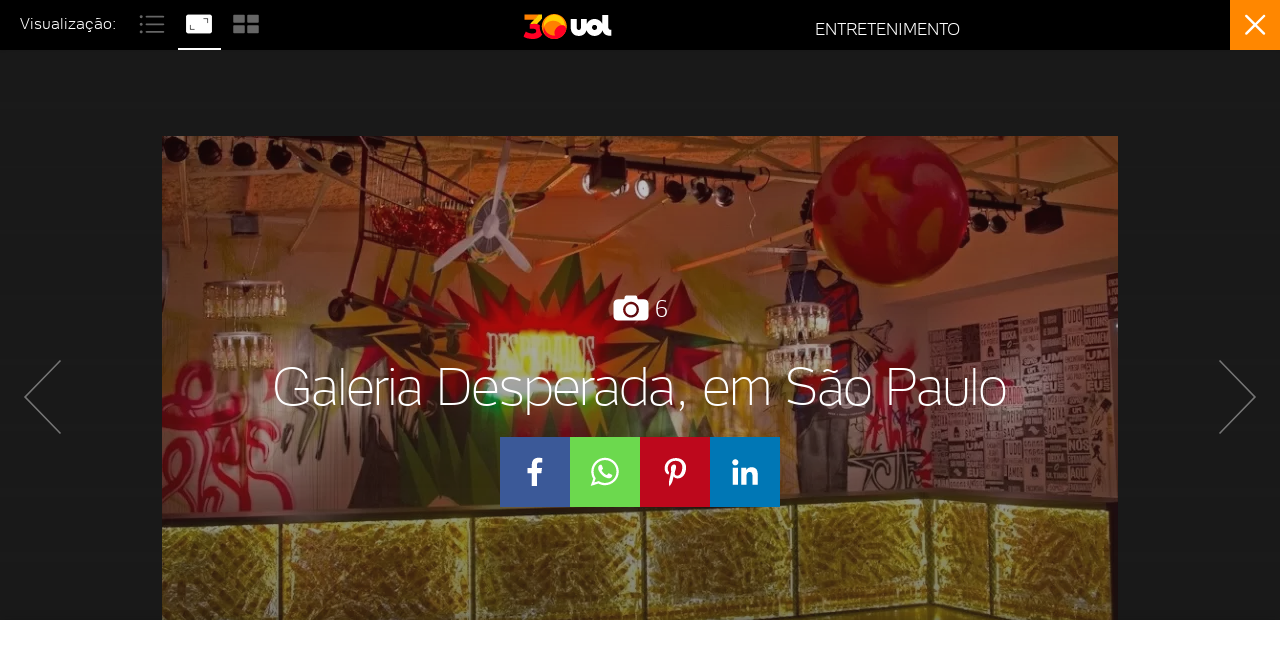

--- FILE ---
content_type: text/html; charset=utf-8
request_url: https://www.google.com/recaptcha/api2/aframe
body_size: 266
content:
<!DOCTYPE HTML><html><head><meta http-equiv="content-type" content="text/html; charset=UTF-8"></head><body><script nonce="FatoPHtaegkpL2GW_xYQQg">/** Anti-fraud and anti-abuse applications only. See google.com/recaptcha */ try{var clients={'sodar':'https://pagead2.googlesyndication.com/pagead/sodar?'};window.addEventListener("message",function(a){try{if(a.source===window.parent){var b=JSON.parse(a.data);var c=clients[b['id']];if(c){var d=document.createElement('img');d.src=c+b['params']+'&rc='+(localStorage.getItem("rc::a")?sessionStorage.getItem("rc::b"):"");window.document.body.appendChild(d);sessionStorage.setItem("rc::e",parseInt(sessionStorage.getItem("rc::e")||0)+1);localStorage.setItem("rc::h",'1768752249027');}}}catch(b){}});window.parent.postMessage("_grecaptcha_ready", "*");}catch(b){}</script></body></html>

--- FILE ---
content_type: application/javascript; charset=utf-8
request_url: https://fundingchoicesmessages.google.com/f/AGSKWxUNzKLcnHkzKsIasHlTOCPyZMV5CZEnUsayahpZasnjQHp-AEuCcfTpJXUa9co3KeT1fSonnDQ1wD-pfkPkAHLQMFAHZJUeLqgjSQci3FjD-Ug63PQqV8fS68PbjMc1nbQirCkmd1n4ByLKin20qHfPeV0LJ2eX_Lm4C7WvYn8_eg2V0x0uUQ1mpF_Y/_/bbad6./expads--ad/source//searchad./adswidejs.
body_size: -1288
content:
window['a0e4401d-1ec3-4b7c-92c2-5133e15721b1'] = true;

--- FILE ---
content_type: text/javascript;charset=utf-8
request_url: https://id.cxense.com/public/user/id?json=%7B%22identities%22%3A%5B%7B%22type%22%3A%22ckp%22%2C%22id%22%3A%22mkjxeu0nz9jl5z93%22%7D%2C%7B%22type%22%3A%22lst%22%2C%22id%22%3A%221tez9smvx5sssrk1osfz00m49%22%7D%2C%7B%22type%22%3A%22cst%22%2C%22id%22%3A%221tez9smvx5sssrk1osfz00m49%22%7D%5D%7D&callback=cXJsonpCB1
body_size: 190
content:
/**/
cXJsonpCB1({"httpStatus":200,"response":{"userId":"cx:3ivmjih7b07r71k7rsd0awmo27:3ephegu8mqzi1","newUser":true}})

--- FILE ---
content_type: text/javascript;charset=utf-8
request_url: https://p1cluster.cxense.com/p1.js
body_size: 100
content:
cX.library.onP1('1tez9smvx5sssrk1osfz00m49');


--- FILE ---
content_type: text/javascript; charset=utf-8
request_url: https://c.jsuol.com.br/assets/?loadComponent=assets&contentType=js&tpl=basics-report-error-script.js&hash=36231bf41c49ca3e161b
body_size: 1840
content:
(window.webpackJsonp=window.webpackJsonp||[]).push([[143],{508:function(e,t,a){"use strict";a.r(t),a.d(t,"default",function(){return h});var n=a(13),o=a.n(n),t=a(14),r=a.n(t),n=a(345),i=a.n(n),t=a(346),s=a.n(t),n=a(347),l=a.n(n),t=a(348),u=a(366),d=a(353),n=a(54),c=a.n(n);function f(a){var n=function(){if("undefined"==typeof Reflect||!Reflect.construct)return!1;if(Reflect.construct.sham)return!1;if("function"==typeof Proxy)return!0;try{return Boolean.prototype.valueOf.call(Reflect.construct(Boolean,[],function(){})),!0}catch(e){return!1}}();return function(){var e,t=l()(a);return t=n?(e=l()(this).constructor,Reflect.construct(t,arguments,e)):t.apply(this,arguments),s()(this,t)}}var h=function(e){i()(a,e);var t=f(a);function a(){return o()(this,a),t.apply(this,arguments)}return r()(a,[{key:"onCreate",value:function(){var s=this;this.on("click",null,function(e,t){var i=s,a=t.attributes["data-hardnews"].value,n=t.attributes["data-fait-diverts"].value,o=t.attributes["data-seoaudiencia"].value,r=t.attributes["data-materiassplash"].value,r=d.default.open({type:"report-error",args:{hardnews:a,"fait-diverts":n,seoAudiencia:o,materiasSplash:r},configPath:window.Config.configPath},"report-error");r.onshow=function(){var r={link:c()(t).parents("[data-url]").attr("data-url")||document.documentURI||window.Config.channel.link,station:window.Config.portal.title,single:i.dom.getAttribute("data-title")||""};c()(this.dom).find(".ep-source").html(r.single),c()(".c-e").text(r.station);var e=i.getSeeStationId(window.universal_variable.aud.tags.split(","),this.dom);0<e.length&&(this.dom.querySelector('input[name="estacao"]').value+=","+e.join(",")),c()("form",this.dom).on("submit",function(e){var t=c()(this).parents(".modal"),a=t.find('input[type!="hidden"], textarea'),n=[],o=!0===navigator.cookieEnabled?"1":"0";t.find('[name="cookies"]')[0].value=o,a&&0<a.length&&a.each(function(){var e=[];e.label=c()(this).closest(".form-group").find("label.error"),e.type=c()(this).attr("type")||c()(this).prop("tagName").toLowerCase(),e.value=c()(this).val(),c()(this)[i.getFieldValidations(e)?"removeClass":"addClass"]("error"),e.label[i.getFieldValidations(e)?"addClass":"removeClass"]("hidden"),i.getFieldValidations(e)||n.push(!1)}),t.find(".modal-wrapper").attr("data-success",[0==n.length?"1":"0"]),t.find(".modal-success")[0==n.length?"removeClass":"addClass"]("hidden"),t.find(".alert-danger")[0==n.length?"addClass":"removeClass"]("ghost"),t.find(".modal-form")[0==n.length?"addClass":"removeClass"]("hidden"),0==n.length&&(t={estacao:t.find('[name="estacao"]').val(),flash:"-",cookies:t.find('[name="cookies"]').val(),extra_dna:t.find('[name="extra_dna"]').val(),link:r.link,titulo:r.single||r.station,nome:t.find('[name="nome"]').val(),email:t.find('[name="email"]').val(),mensagem:t.find('[name="mensagem"]').val()},i.getPushWebalertToken()&&(t.extra_webalert_token=i.getPushWebalertToken()),c.a.ajax({url:"https://services.uol.com/see/",data:t,dataType:"json",type:"POST",success:function(){},error:function(e){console.log("Erro de envio do report-error - ",e)}}),e.preventDefault())})},r.onclose=function(e){this.dom.contains(e.target)||hitAudience.countClick({component:"tools",reference:"fechar-fora",action:"clique"})},c()("input[type=text], input[type=email], textarea",s.dom).on("focus",function(){return c()(this).parents().find(".alert-danger").addClass("ghost"),c()(this).removeClass("error"),c()(this).parents(".form-group").find("label.error").addClass("hidden"),!1}),window.UOLPD.TagManager.Commons.RemoteStorage().get("DNA",function(e,t){c()('[name="extra_dna"]',this.dom).val(t)})})}},{key:"getFieldValidations",value:function(e){var t=!1,a=!1;switch(e.type){case"email":t=/^([\w-]+(?:\.[\w-]+)*)@((?:[\w-]+\.)*\w[\w-]{0,66})\.([a-z]{2,6}(?:\.[a-z]{2})?)$/i;break;case"text":a=4;break;case"textarea":a=10;break;default:a=0}return t?t.test(e.value):a?e.value.length>=a:void 0}},{key:"getPushWebalertToken",value:function(){var e=(new u.a).get("uolPushNotification");return e&&e.subscriptionID}},{key:"getSeeStationId",value:function(e,t){var a={};!0===/\.bol\.uol/.test(location.hostname)&&(a=Object.assign(a,{22798:1,12810:2,35976:4,79097:101,13014:102,22373:103,16614:104,79496:109,76513:111,13703:114,78612:1e3,76663:1002,73845:1003,79623:1006,79713:1007,79818:1009}));var n=[],o=t.querySelector("form")?t.querySelector("form").getAttribute("data-disable-hn"):"false",t=t.querySelector('input[name="estacao"]').value.split(",").includes("1010");0!=(o="true"==o)||-1===e.indexOf("79794")||t||n.push(1010),-1!==e.indexOf("80620")&&n.push(1012);var r,i=e.slice(0,2);for(r in a)if(!0===a.hasOwnProperty(r)&&-1!==i.indexOf(r)){n.push(a[r]);break}return n}}]),a}(t.a)}}]);